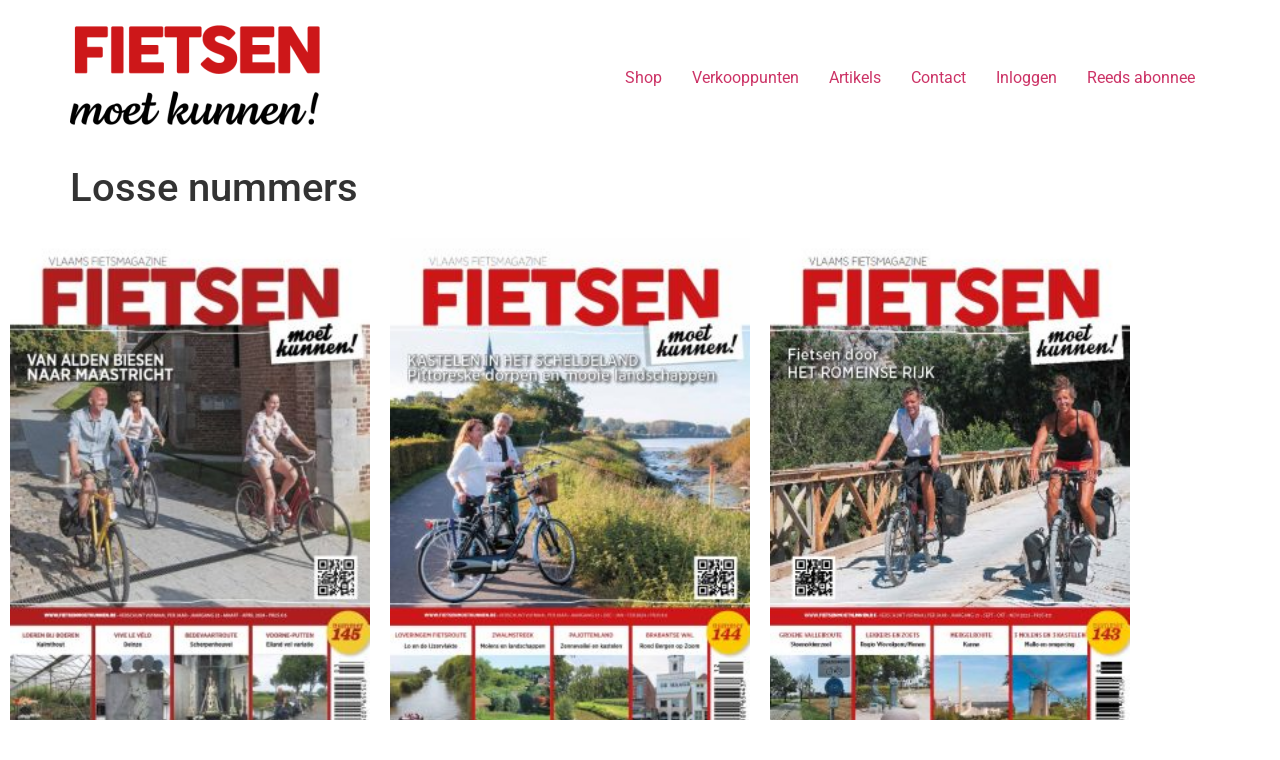

--- FILE ---
content_type: text/html; charset=UTF-8
request_url: https://www.fietsenmoetkunnen.be/losse-nummers/?product-page=2
body_size: 66705
content:
<!doctype html>
<html lang="nl-NL">
<head>
	<meta charset="UTF-8">
	<meta name="viewport" content="width=device-width, initial-scale=1">
	<link rel="profile" href="https://gmpg.org/xfn/11">
	<title>Losse nummers</title>
<meta name='robots' content='max-image-preview:large' />
<link rel="alternate" type="application/rss+xml" title=" &raquo; feed" href="https://www.fietsenmoetkunnen.be/feed/" />
<link rel="alternate" type="application/rss+xml" title=" &raquo; reacties feed" href="https://www.fietsenmoetkunnen.be/comments/feed/" />
<link rel="alternate" title="oEmbed (JSON)" type="application/json+oembed" href="https://www.fietsenmoetkunnen.be/wp-json/oembed/1.0/embed?url=https%3A%2F%2Fwww.fietsenmoetkunnen.be%2Flosse-nummers%2F" />
<link rel="alternate" title="oEmbed (XML)" type="text/xml+oembed" href="https://www.fietsenmoetkunnen.be/wp-json/oembed/1.0/embed?url=https%3A%2F%2Fwww.fietsenmoetkunnen.be%2Flosse-nummers%2F&#038;format=xml" />
<style id='wp-img-auto-sizes-contain-inline-css'>
img:is([sizes=auto i],[sizes^="auto," i]){contain-intrinsic-size:3000px 1500px}
/*# sourceURL=wp-img-auto-sizes-contain-inline-css */
</style>
<style id='wp-emoji-styles-inline-css'>

	img.wp-smiley, img.emoji {
		display: inline !important;
		border: none !important;
		box-shadow: none !important;
		height: 1em !important;
		width: 1em !important;
		margin: 0 0.07em !important;
		vertical-align: -0.1em !important;
		background: none !important;
		padding: 0 !important;
	}
/*# sourceURL=wp-emoji-styles-inline-css */
</style>
<style id='pdfemb-pdf-embedder-viewer-style-inline-css'>
.wp-block-pdfemb-pdf-embedder-viewer{max-width:none}

/*# sourceURL=https://www.fietsenmoetkunnen.be/wp-content/plugins/pdf-embedder/block/build/style-index.css */
</style>
<link rel='stylesheet' id='wc-memberships-blocks-css' href='https://www.fietsenmoetkunnen.be/wp-content/plugins/woocommerce-memberships/assets/css/blocks/wc-memberships-blocks.min.css?ver=1.27.4' media='all' />
<style id='global-styles-inline-css'>
:root{--wp--preset--aspect-ratio--square: 1;--wp--preset--aspect-ratio--4-3: 4/3;--wp--preset--aspect-ratio--3-4: 3/4;--wp--preset--aspect-ratio--3-2: 3/2;--wp--preset--aspect-ratio--2-3: 2/3;--wp--preset--aspect-ratio--16-9: 16/9;--wp--preset--aspect-ratio--9-16: 9/16;--wp--preset--color--black: #000000;--wp--preset--color--cyan-bluish-gray: #abb8c3;--wp--preset--color--white: #ffffff;--wp--preset--color--pale-pink: #f78da7;--wp--preset--color--vivid-red: #cf2e2e;--wp--preset--color--luminous-vivid-orange: #ff6900;--wp--preset--color--luminous-vivid-amber: #fcb900;--wp--preset--color--light-green-cyan: #7bdcb5;--wp--preset--color--vivid-green-cyan: #00d084;--wp--preset--color--pale-cyan-blue: #8ed1fc;--wp--preset--color--vivid-cyan-blue: #0693e3;--wp--preset--color--vivid-purple: #9b51e0;--wp--preset--gradient--vivid-cyan-blue-to-vivid-purple: linear-gradient(135deg,rgb(6,147,227) 0%,rgb(155,81,224) 100%);--wp--preset--gradient--light-green-cyan-to-vivid-green-cyan: linear-gradient(135deg,rgb(122,220,180) 0%,rgb(0,208,130) 100%);--wp--preset--gradient--luminous-vivid-amber-to-luminous-vivid-orange: linear-gradient(135deg,rgb(252,185,0) 0%,rgb(255,105,0) 100%);--wp--preset--gradient--luminous-vivid-orange-to-vivid-red: linear-gradient(135deg,rgb(255,105,0) 0%,rgb(207,46,46) 100%);--wp--preset--gradient--very-light-gray-to-cyan-bluish-gray: linear-gradient(135deg,rgb(238,238,238) 0%,rgb(169,184,195) 100%);--wp--preset--gradient--cool-to-warm-spectrum: linear-gradient(135deg,rgb(74,234,220) 0%,rgb(151,120,209) 20%,rgb(207,42,186) 40%,rgb(238,44,130) 60%,rgb(251,105,98) 80%,rgb(254,248,76) 100%);--wp--preset--gradient--blush-light-purple: linear-gradient(135deg,rgb(255,206,236) 0%,rgb(152,150,240) 100%);--wp--preset--gradient--blush-bordeaux: linear-gradient(135deg,rgb(254,205,165) 0%,rgb(254,45,45) 50%,rgb(107,0,62) 100%);--wp--preset--gradient--luminous-dusk: linear-gradient(135deg,rgb(255,203,112) 0%,rgb(199,81,192) 50%,rgb(65,88,208) 100%);--wp--preset--gradient--pale-ocean: linear-gradient(135deg,rgb(255,245,203) 0%,rgb(182,227,212) 50%,rgb(51,167,181) 100%);--wp--preset--gradient--electric-grass: linear-gradient(135deg,rgb(202,248,128) 0%,rgb(113,206,126) 100%);--wp--preset--gradient--midnight: linear-gradient(135deg,rgb(2,3,129) 0%,rgb(40,116,252) 100%);--wp--preset--font-size--small: 13px;--wp--preset--font-size--medium: 20px;--wp--preset--font-size--large: 36px;--wp--preset--font-size--x-large: 42px;--wp--preset--spacing--20: 0.44rem;--wp--preset--spacing--30: 0.67rem;--wp--preset--spacing--40: 1rem;--wp--preset--spacing--50: 1.5rem;--wp--preset--spacing--60: 2.25rem;--wp--preset--spacing--70: 3.38rem;--wp--preset--spacing--80: 5.06rem;--wp--preset--shadow--natural: 6px 6px 9px rgba(0, 0, 0, 0.2);--wp--preset--shadow--deep: 12px 12px 50px rgba(0, 0, 0, 0.4);--wp--preset--shadow--sharp: 6px 6px 0px rgba(0, 0, 0, 0.2);--wp--preset--shadow--outlined: 6px 6px 0px -3px rgb(255, 255, 255), 6px 6px rgb(0, 0, 0);--wp--preset--shadow--crisp: 6px 6px 0px rgb(0, 0, 0);}:root { --wp--style--global--content-size: 800px;--wp--style--global--wide-size: 1200px; }:where(body) { margin: 0; }.wp-site-blocks > .alignleft { float: left; margin-right: 2em; }.wp-site-blocks > .alignright { float: right; margin-left: 2em; }.wp-site-blocks > .aligncenter { justify-content: center; margin-left: auto; margin-right: auto; }:where(.wp-site-blocks) > * { margin-block-start: 24px; margin-block-end: 0; }:where(.wp-site-blocks) > :first-child { margin-block-start: 0; }:where(.wp-site-blocks) > :last-child { margin-block-end: 0; }:root { --wp--style--block-gap: 24px; }:root :where(.is-layout-flow) > :first-child{margin-block-start: 0;}:root :where(.is-layout-flow) > :last-child{margin-block-end: 0;}:root :where(.is-layout-flow) > *{margin-block-start: 24px;margin-block-end: 0;}:root :where(.is-layout-constrained) > :first-child{margin-block-start: 0;}:root :where(.is-layout-constrained) > :last-child{margin-block-end: 0;}:root :where(.is-layout-constrained) > *{margin-block-start: 24px;margin-block-end: 0;}:root :where(.is-layout-flex){gap: 24px;}:root :where(.is-layout-grid){gap: 24px;}.is-layout-flow > .alignleft{float: left;margin-inline-start: 0;margin-inline-end: 2em;}.is-layout-flow > .alignright{float: right;margin-inline-start: 2em;margin-inline-end: 0;}.is-layout-flow > .aligncenter{margin-left: auto !important;margin-right: auto !important;}.is-layout-constrained > .alignleft{float: left;margin-inline-start: 0;margin-inline-end: 2em;}.is-layout-constrained > .alignright{float: right;margin-inline-start: 2em;margin-inline-end: 0;}.is-layout-constrained > .aligncenter{margin-left: auto !important;margin-right: auto !important;}.is-layout-constrained > :where(:not(.alignleft):not(.alignright):not(.alignfull)){max-width: var(--wp--style--global--content-size);margin-left: auto !important;margin-right: auto !important;}.is-layout-constrained > .alignwide{max-width: var(--wp--style--global--wide-size);}body .is-layout-flex{display: flex;}.is-layout-flex{flex-wrap: wrap;align-items: center;}.is-layout-flex > :is(*, div){margin: 0;}body .is-layout-grid{display: grid;}.is-layout-grid > :is(*, div){margin: 0;}body{padding-top: 0px;padding-right: 0px;padding-bottom: 0px;padding-left: 0px;}a:where(:not(.wp-element-button)){text-decoration: underline;}:root :where(.wp-element-button, .wp-block-button__link){background-color: #32373c;border-width: 0;color: #fff;font-family: inherit;font-size: inherit;font-style: inherit;font-weight: inherit;letter-spacing: inherit;line-height: inherit;padding-top: calc(0.667em + 2px);padding-right: calc(1.333em + 2px);padding-bottom: calc(0.667em + 2px);padding-left: calc(1.333em + 2px);text-decoration: none;text-transform: inherit;}.has-black-color{color: var(--wp--preset--color--black) !important;}.has-cyan-bluish-gray-color{color: var(--wp--preset--color--cyan-bluish-gray) !important;}.has-white-color{color: var(--wp--preset--color--white) !important;}.has-pale-pink-color{color: var(--wp--preset--color--pale-pink) !important;}.has-vivid-red-color{color: var(--wp--preset--color--vivid-red) !important;}.has-luminous-vivid-orange-color{color: var(--wp--preset--color--luminous-vivid-orange) !important;}.has-luminous-vivid-amber-color{color: var(--wp--preset--color--luminous-vivid-amber) !important;}.has-light-green-cyan-color{color: var(--wp--preset--color--light-green-cyan) !important;}.has-vivid-green-cyan-color{color: var(--wp--preset--color--vivid-green-cyan) !important;}.has-pale-cyan-blue-color{color: var(--wp--preset--color--pale-cyan-blue) !important;}.has-vivid-cyan-blue-color{color: var(--wp--preset--color--vivid-cyan-blue) !important;}.has-vivid-purple-color{color: var(--wp--preset--color--vivid-purple) !important;}.has-black-background-color{background-color: var(--wp--preset--color--black) !important;}.has-cyan-bluish-gray-background-color{background-color: var(--wp--preset--color--cyan-bluish-gray) !important;}.has-white-background-color{background-color: var(--wp--preset--color--white) !important;}.has-pale-pink-background-color{background-color: var(--wp--preset--color--pale-pink) !important;}.has-vivid-red-background-color{background-color: var(--wp--preset--color--vivid-red) !important;}.has-luminous-vivid-orange-background-color{background-color: var(--wp--preset--color--luminous-vivid-orange) !important;}.has-luminous-vivid-amber-background-color{background-color: var(--wp--preset--color--luminous-vivid-amber) !important;}.has-light-green-cyan-background-color{background-color: var(--wp--preset--color--light-green-cyan) !important;}.has-vivid-green-cyan-background-color{background-color: var(--wp--preset--color--vivid-green-cyan) !important;}.has-pale-cyan-blue-background-color{background-color: var(--wp--preset--color--pale-cyan-blue) !important;}.has-vivid-cyan-blue-background-color{background-color: var(--wp--preset--color--vivid-cyan-blue) !important;}.has-vivid-purple-background-color{background-color: var(--wp--preset--color--vivid-purple) !important;}.has-black-border-color{border-color: var(--wp--preset--color--black) !important;}.has-cyan-bluish-gray-border-color{border-color: var(--wp--preset--color--cyan-bluish-gray) !important;}.has-white-border-color{border-color: var(--wp--preset--color--white) !important;}.has-pale-pink-border-color{border-color: var(--wp--preset--color--pale-pink) !important;}.has-vivid-red-border-color{border-color: var(--wp--preset--color--vivid-red) !important;}.has-luminous-vivid-orange-border-color{border-color: var(--wp--preset--color--luminous-vivid-orange) !important;}.has-luminous-vivid-amber-border-color{border-color: var(--wp--preset--color--luminous-vivid-amber) !important;}.has-light-green-cyan-border-color{border-color: var(--wp--preset--color--light-green-cyan) !important;}.has-vivid-green-cyan-border-color{border-color: var(--wp--preset--color--vivid-green-cyan) !important;}.has-pale-cyan-blue-border-color{border-color: var(--wp--preset--color--pale-cyan-blue) !important;}.has-vivid-cyan-blue-border-color{border-color: var(--wp--preset--color--vivid-cyan-blue) !important;}.has-vivid-purple-border-color{border-color: var(--wp--preset--color--vivid-purple) !important;}.has-vivid-cyan-blue-to-vivid-purple-gradient-background{background: var(--wp--preset--gradient--vivid-cyan-blue-to-vivid-purple) !important;}.has-light-green-cyan-to-vivid-green-cyan-gradient-background{background: var(--wp--preset--gradient--light-green-cyan-to-vivid-green-cyan) !important;}.has-luminous-vivid-amber-to-luminous-vivid-orange-gradient-background{background: var(--wp--preset--gradient--luminous-vivid-amber-to-luminous-vivid-orange) !important;}.has-luminous-vivid-orange-to-vivid-red-gradient-background{background: var(--wp--preset--gradient--luminous-vivid-orange-to-vivid-red) !important;}.has-very-light-gray-to-cyan-bluish-gray-gradient-background{background: var(--wp--preset--gradient--very-light-gray-to-cyan-bluish-gray) !important;}.has-cool-to-warm-spectrum-gradient-background{background: var(--wp--preset--gradient--cool-to-warm-spectrum) !important;}.has-blush-light-purple-gradient-background{background: var(--wp--preset--gradient--blush-light-purple) !important;}.has-blush-bordeaux-gradient-background{background: var(--wp--preset--gradient--blush-bordeaux) !important;}.has-luminous-dusk-gradient-background{background: var(--wp--preset--gradient--luminous-dusk) !important;}.has-pale-ocean-gradient-background{background: var(--wp--preset--gradient--pale-ocean) !important;}.has-electric-grass-gradient-background{background: var(--wp--preset--gradient--electric-grass) !important;}.has-midnight-gradient-background{background: var(--wp--preset--gradient--midnight) !important;}.has-small-font-size{font-size: var(--wp--preset--font-size--small) !important;}.has-medium-font-size{font-size: var(--wp--preset--font-size--medium) !important;}.has-large-font-size{font-size: var(--wp--preset--font-size--large) !important;}.has-x-large-font-size{font-size: var(--wp--preset--font-size--x-large) !important;}
:root :where(.wp-block-pullquote){font-size: 1.5em;line-height: 1.6;}
/*# sourceURL=global-styles-inline-css */
</style>
<link rel='stylesheet' id='leaflet_style-css' href='https://www.fietsenmoetkunnen.be/wp-content/plugins/gpx-viewer/css/leaflet.css' media='' />
<link rel='stylesheet' id='leaflet_style_scalebar-css' href='https://www.fietsenmoetkunnen.be/wp-content/plugins/gpx-viewer/css/leaflet-betterscale.css' media='' />
<link rel='stylesheet' id='gpxv_style-css' href='https://www.fietsenmoetkunnen.be/wp-content/plugins/gpx-viewer/css/gpxViewer.css' media='' />
<link rel='stylesheet' id='dashicons-css' href='https://www.fietsenmoetkunnen.be/wp-includes/css/dashicons.min.css?ver=6.9' media='all' />
<link rel='stylesheet' id='woocommerce-layout-css' href='https://www.fietsenmoetkunnen.be/wp-content/plugins/woocommerce/assets/css/woocommerce-layout.css?ver=10.4.3' media='all' />
<link rel='stylesheet' id='woocommerce-smallscreen-css' href='https://www.fietsenmoetkunnen.be/wp-content/plugins/woocommerce/assets/css/woocommerce-smallscreen.css?ver=10.4.3' media='only screen and (max-width: 768px)' />
<link rel='stylesheet' id='woocommerce-general-css' href='https://www.fietsenmoetkunnen.be/wp-content/plugins/woocommerce/assets/css/woocommerce.css?ver=10.4.3' media='all' />
<style id='woocommerce-inline-inline-css'>
.woocommerce form .form-row .required { visibility: visible; }
/*# sourceURL=woocommerce-inline-inline-css */
</style>
<link rel='stylesheet' id='wc-memberships-frontend-css' href='https://www.fietsenmoetkunnen.be/wp-content/plugins/woocommerce-memberships/assets/css/frontend/wc-memberships-frontend.min.css?ver=1.27.4' media='all' />
<link rel='stylesheet' id='hello-elementor-css' href='https://www.fietsenmoetkunnen.be/wp-content/themes/custom-functions-1747859224/style.min.css?ver=3.2.1' media='all' />
<link rel='stylesheet' id='hello-elementor-theme-style-css' href='https://www.fietsenmoetkunnen.be/wp-content/themes/custom-functions-1747859224/theme.min.css?ver=3.2.1' media='all' />
<link rel='stylesheet' id='hello-elementor-header-footer-css' href='https://www.fietsenmoetkunnen.be/wp-content/themes/custom-functions-1747859224/header-footer.min.css?ver=3.2.1' media='all' />
<link rel='stylesheet' id='dflip-style-css' href='https://www.fietsenmoetkunnen.be/wp-content/plugins/3d-flipbook-dflip-lite/assets/css/dflip.min.css?ver=2.4.20' media='all' />
<link rel='stylesheet' id='mollie-applepaydirect-css' href='https://www.fietsenmoetkunnen.be/wp-content/plugins/mollie-payments-for-woocommerce/public/css/mollie-applepaydirect.min.css?ver=1766579523' media='screen' />
<link rel='stylesheet' id='tablepress-default-css' href='https://www.fietsenmoetkunnen.be/wp-content/plugins/tablepress/css/build/default.css?ver=3.2.6' media='all' />
<link rel='stylesheet' id='elementor-icons-css' href='https://www.fietsenmoetkunnen.be/wp-content/plugins/elementor/assets/lib/eicons/css/elementor-icons.min.css?ver=5.45.0' media='all' />
<link rel='stylesheet' id='elementor-frontend-css' href='https://www.fietsenmoetkunnen.be/wp-content/plugins/elementor/assets/css/frontend.min.css?ver=3.34.1' media='all' />
<link rel='stylesheet' id='elementor-post-10710-css' href='https://www.fietsenmoetkunnen.be/wp-content/uploads/elementor/css/post-10710.css?ver=1768277686' media='all' />
<link rel='stylesheet' id='font-awesome-5-all-css' href='https://www.fietsenmoetkunnen.be/wp-content/plugins/elementor/assets/lib/font-awesome/css/all.min.css?ver=3.34.1' media='all' />
<link rel='stylesheet' id='font-awesome-4-shim-css' href='https://www.fietsenmoetkunnen.be/wp-content/plugins/elementor/assets/lib/font-awesome/css/v4-shims.min.css?ver=3.34.1' media='all' />
<link rel='stylesheet' id='widget-woocommerce-products-css' href='https://www.fietsenmoetkunnen.be/wp-content/plugins/elementor-pro/assets/css/widget-woocommerce-products.min.css?ver=3.33.2' media='all' />
<link rel='stylesheet' id='elementor-post-12972-css' href='https://www.fietsenmoetkunnen.be/wp-content/uploads/elementor/css/post-12972.css?ver=1768298811' media='all' />
<link rel='stylesheet' id='elementor-gf-local-roboto-css' href='https://www.fietsenmoetkunnen.be/wp-content/uploads/elementor/google-fonts/css/roboto.css?ver=1743238458' media='all' />
<link rel='stylesheet' id='elementor-gf-local-robotoslab-css' href='https://www.fietsenmoetkunnen.be/wp-content/uploads/elementor/google-fonts/css/robotoslab.css?ver=1743238460' media='all' />
<script src="https://www.fietsenmoetkunnen.be/wp-includes/js/jquery/jquery.min.js?ver=3.7.1" id="jquery-core-js"></script>
<script src="https://www.fietsenmoetkunnen.be/wp-includes/js/jquery/jquery-migrate.min.js?ver=3.4.1" id="jquery-migrate-js"></script>
<script src="https://www.fietsenmoetkunnen.be/wp-content/plugins/woocommerce/assets/js/jquery-blockui/jquery.blockUI.min.js?ver=2.7.0-wc.10.4.3" id="wc-jquery-blockui-js" defer data-wp-strategy="defer"></script>
<script id="wc-add-to-cart-js-extra">
var wc_add_to_cart_params = {"ajax_url":"/wp-admin/admin-ajax.php","wc_ajax_url":"/?wc-ajax=%%endpoint%%","i18n_view_cart":"Bekijk winkelwagen","cart_url":"https://www.fietsenmoetkunnen.be/winkelmand/","is_cart":"","cart_redirect_after_add":"yes"};
//# sourceURL=wc-add-to-cart-js-extra
</script>
<script src="https://www.fietsenmoetkunnen.be/wp-content/plugins/woocommerce/assets/js/frontend/add-to-cart.min.js?ver=10.4.3" id="wc-add-to-cart-js" defer data-wp-strategy="defer"></script>
<script src="https://www.fietsenmoetkunnen.be/wp-content/plugins/woocommerce/assets/js/js-cookie/js.cookie.min.js?ver=2.1.4-wc.10.4.3" id="wc-js-cookie-js" defer data-wp-strategy="defer"></script>
<script id="woocommerce-js-extra">
var woocommerce_params = {"ajax_url":"/wp-admin/admin-ajax.php","wc_ajax_url":"/?wc-ajax=%%endpoint%%","i18n_password_show":"Wachtwoord weergeven","i18n_password_hide":"Wachtwoord verbergen"};
//# sourceURL=woocommerce-js-extra
</script>
<script src="https://www.fietsenmoetkunnen.be/wp-content/plugins/woocommerce/assets/js/frontend/woocommerce.min.js?ver=10.4.3" id="woocommerce-js" defer data-wp-strategy="defer"></script>
<script src="https://www.fietsenmoetkunnen.be/wp-content/plugins/elementor/assets/lib/font-awesome/js/v4-shims.min.js?ver=3.34.1" id="font-awesome-4-shim-js"></script>
<link rel="https://api.w.org/" href="https://www.fietsenmoetkunnen.be/wp-json/" /><link rel="alternate" title="JSON" type="application/json" href="https://www.fietsenmoetkunnen.be/wp-json/wp/v2/pages/12972" /><link rel="EditURI" type="application/rsd+xml" title="RSD" href="https://www.fietsenmoetkunnen.be/xmlrpc.php?rsd" />
<meta name="generator" content="WordPress 6.9" />
<meta name="generator" content="WooCommerce 10.4.3" />
<link rel="canonical" href="https://www.fietsenmoetkunnen.be/losse-nummers/" />
<link rel='shortlink' href='https://www.fietsenmoetkunnen.be/?p=12972' />
	<noscript><style>.woocommerce-product-gallery{ opacity: 1 !important; }</style></noscript>
	<meta name="generator" content="Elementor 3.34.1; settings: css_print_method-external, google_font-enabled, font_display-auto">
			<style>
				.e-con.e-parent:nth-of-type(n+4):not(.e-lazyloaded):not(.e-no-lazyload),
				.e-con.e-parent:nth-of-type(n+4):not(.e-lazyloaded):not(.e-no-lazyload) * {
					background-image: none !important;
				}
				@media screen and (max-height: 1024px) {
					.e-con.e-parent:nth-of-type(n+3):not(.e-lazyloaded):not(.e-no-lazyload),
					.e-con.e-parent:nth-of-type(n+3):not(.e-lazyloaded):not(.e-no-lazyload) * {
						background-image: none !important;
					}
				}
				@media screen and (max-height: 640px) {
					.e-con.e-parent:nth-of-type(n+2):not(.e-lazyloaded):not(.e-no-lazyload),
					.e-con.e-parent:nth-of-type(n+2):not(.e-lazyloaded):not(.e-no-lazyload) * {
						background-image: none !important;
					}
				}
			</style>
			<link rel="icon" href="https://www.fietsenmoetkunnen.be/wp-content/uploads/2025/01/cropped-Logo-FMK-Web-32x32.png" sizes="32x32" />
<link rel="icon" href="https://www.fietsenmoetkunnen.be/wp-content/uploads/2025/01/cropped-Logo-FMK-Web-192x192.png" sizes="192x192" />
<link rel="apple-touch-icon" href="https://www.fietsenmoetkunnen.be/wp-content/uploads/2025/01/cropped-Logo-FMK-Web-180x180.png" />
<meta name="msapplication-TileImage" content="https://www.fietsenmoetkunnen.be/wp-content/uploads/2025/01/cropped-Logo-FMK-Web-270x270.png" />
<!-- WooCommerce Colors -->
<style type="text/css">
p.demo_store{background-color:#d33;color:#fff;}.woocommerce small.note{color:#777;}.woocommerce .woocommerce-breadcrumb{color:#777;}.woocommerce .woocommerce-breadcrumb a{color:#777;}.woocommerce div.product span.price,.woocommerce div.product p.price{color:#3e69dc;}.woocommerce div.product .stock{color:#3e69dc;}.woocommerce span.onsale{background-color:#3e69dc;color:#fff;}.woocommerce ul.products li.product .price{color:#3e69dc;}.woocommerce ul.products li.product .price .from{color:rgba(141, 141, 141, 0.5);}.woocommerce nav.woocommerce-pagination ul{border:1px solid #bd2020;}.woocommerce nav.woocommerce-pagination ul li{border-right:1px solid #bd2020;}.woocommerce nav.woocommerce-pagination ul li span.current,.woocommerce nav.woocommerce-pagination ul li a:hover,.woocommerce nav.woocommerce-pagination ul li a:focus{background:#d33;color:#3a0a0a;}.woocommerce a.button,.woocommerce button.button,.woocommerce input.button,.woocommerce #respond input#submit{color:#fff;background-color:#d33;}.woocommerce a.button:hover,.woocommerce button.button:hover,.woocommerce input.button:hover,.woocommerce #respond input#submit:hover{background-color:#c22;color:#fff;}.woocommerce a.button.alt,.woocommerce button.button.alt,.woocommerce input.button.alt,.woocommerce #respond input#submit.alt{background-color:#d33;color:#fff;}.woocommerce a.button.alt:hover,.woocommerce button.button.alt:hover,.woocommerce input.button.alt:hover,.woocommerce #respond input#submit.alt:hover{background-color:#c22;color:#fff;}.woocommerce a.button.alt.disabled,.woocommerce button.button.alt.disabled,.woocommerce input.button.alt.disabled,.woocommerce #respond input#submit.alt.disabled,.woocommerce a.button.alt:disabled,.woocommerce button.button.alt:disabled,.woocommerce input.button.alt:disabled,.woocommerce #respond input#submit.alt:disabled,.woocommerce a.button.alt:disabled[disabled],.woocommerce button.button.alt:disabled[disabled],.woocommerce input.button.alt:disabled[disabled],.woocommerce #respond input#submit.alt:disabled[disabled],.woocommerce a.button.alt.disabled:hover,.woocommerce button.button.alt.disabled:hover,.woocommerce input.button.alt.disabled:hover,.woocommerce #respond input#submit.alt.disabled:hover,.woocommerce a.button.alt:disabled:hover,.woocommerce button.button.alt:disabled:hover,.woocommerce input.button.alt:disabled:hover,.woocommerce #respond input#submit.alt:disabled:hover,.woocommerce a.button.alt:disabled[disabled]:hover,.woocommerce button.button.alt:disabled[disabled]:hover,.woocommerce input.button.alt:disabled[disabled]:hover,.woocommerce #respond input#submit.alt:disabled[disabled]:hover{background-color:#d33;color:#fff;}.woocommerce a.button:disabled:hover,.woocommerce button.button:disabled:hover,.woocommerce input.button:disabled:hover,.woocommerce #respond input#submit:disabled:hover,.woocommerce a.button.disabled:hover,.woocommerce button.button.disabled:hover,.woocommerce input.button.disabled:hover,.woocommerce #respond input#submit.disabled:hover,.woocommerce a.button:disabled[disabled]:hover,.woocommerce button.button:disabled[disabled]:hover,.woocommerce input.button:disabled[disabled]:hover,.woocommerce #respond input#submit:disabled[disabled]:hover{background-color:#d33;}.woocommerce #reviews h2 small{color:#777;}.woocommerce #reviews h2 small a{color:#777;}.woocommerce #reviews #comments ol.commentlist li .meta{color:#777;}.woocommerce #reviews #comments ol.commentlist li img.avatar{background:#d33;border:1px solid #db2626;}.woocommerce #reviews #comments ol.commentlist li .comment-text{border:1px solid #db2626;}.woocommerce #reviews #comments ol.commentlist #respond{border:1px solid #db2626;}.woocommerce .star-rating:before{color:#bd2020;}.woocommerce.widget_shopping_cart .total,.woocommerce .widget_shopping_cart .total{border-top:3px double #d33;}.woocommerce form.login,.woocommerce form.checkout_coupon,.woocommerce form.register{border:1px solid #bd2020;}.woocommerce .order_details li{border-right:1px dashed #bd2020;}.woocommerce .widget_price_filter .ui-slider .ui-slider-handle{background-color:#d33;}.woocommerce .widget_price_filter .ui-slider .ui-slider-range{background-color:#d33;}.woocommerce .widget_price_filter .price_slider_wrapper .ui-widget-content{background-color:#900;}.woocommerce-cart table.cart td.actions .coupon .input-text{border:1px solid #bd2020;}.woocommerce-cart .cart-collaterals .cart_totals p small{color:#777;}.woocommerce-cart .cart-collaterals .cart_totals table small{color:#777;}.woocommerce-cart .cart-collaterals .cart_totals .discount td{color:#3e69dc;}.woocommerce-cart .cart-collaterals .cart_totals tr td,.woocommerce-cart .cart-collaterals .cart_totals tr th{border-top:1px solid #d33;}.woocommerce-checkout .checkout .create-account small{color:#777;}.woocommerce-checkout #payment{background:#d33;}.woocommerce-checkout #payment ul.payment_methods{border-bottom:1px solid #bd2020;}.woocommerce-checkout #payment div.payment_box{background-color:#d32323;color:#fff;}.woocommerce-checkout #payment div.payment_box input.input-text,.woocommerce-checkout #payment div.payment_box textarea{border-color:#a81c1c;border-top-color:#921818;}.woocommerce-checkout #payment div.payment_box ::-webkit-input-placeholder{color:#921818;}.woocommerce-checkout #payment div.payment_box :-moz-placeholder{color:#921818;}.woocommerce-checkout #payment div.payment_box :-ms-input-placeholder{color:#921818;}.woocommerce-checkout #payment div.payment_box span.help{color:#777;}.woocommerce-checkout #payment div.payment_box:after{content:"";display:block;border:8px solid #d32323;border-right-color:transparent;border-left-color:transparent;border-top-color:transparent;position:absolute;top:-3px;left:0;margin:-1em 0 0 2em;}
</style>
<!--/WooCommerce Colors-->
</head>
<body class="wp-singular page-template-default page page-id-12972 wp-custom-logo wp-embed-responsive wp-theme-custom-functions-1747859224 theme-custom-functions-1747859224 woocommerce-no-js elementor-default elementor-kit-10710 elementor-page elementor-page-12972">


<a class="skip-link screen-reader-text" href="#content">Skip to content</a>


<header id="site-header" class="site-header">

	<div class="site-branding">
		<a href="https://www.fietsenmoetkunnen.be/" class="custom-logo-link" rel="home"><img width="250" height="117" src="https://www.fietsenmoetkunnen.be/wp-content/uploads/2025/01/cropped-Logo-FMK-Web-e1759326126169.png" class="custom-logo" alt="" decoding="async" srcset="https://www.fietsenmoetkunnen.be/wp-content/uploads/2025/01/cropped-Logo-FMK-Web-e1759326126169.png 250w, https://www.fietsenmoetkunnen.be/wp-content/uploads/2025/01/cropped-Logo-FMK-Web-e1759326126169-217x102.png 217w" sizes="(max-width: 250px) 100vw, 250px" /></a>	</div>

			<nav class="site-navigation" aria-label="Main menu">
			<ul id="menu-hoofdmenu" class="menu"><li id="menu-item-16375" class="menu-item menu-item-type-post_type menu-item-object-page menu-item-16375"><a href="https://www.fietsenmoetkunnen.be/shop/elementor-12966/">Shop</a></li>
<li id="menu-item-18191" class="menu-item menu-item-type-post_type menu-item-object-page menu-item-18191"><a href="https://www.fietsenmoetkunnen.be/verkooppunten/">Verkooppunten</a></li>
<li id="menu-item-16100" class="menu-item menu-item-type-post_type menu-item-object-page menu-item-16100"><a href="https://www.fietsenmoetkunnen.be/artikels/">Artikels</a></li>
<li id="menu-item-16104" class="menu-item menu-item-type-post_type menu-item-object-page menu-item-16104"><a href="https://www.fietsenmoetkunnen.be/contact/">Contact</a></li>
<li id="menu-item-16129" class="nmr-administrator nmr-agentschap nmr-author nmr-bank nmr-contributor nmr-domiciliren nmr-editor nmr-factuur nmr-pmpro_role_1 nmr-customer nmr-medewerker nmr-subscriber nmr-translator nmr-rpr_unverified nmr-shop_manager menu-item menu-item-type-post_type menu-item-object-page menu-item-16129"><a href="https://www.fietsenmoetkunnen.be/inloggen/">Inloggen</a></li>
<li id="menu-item-16134" class="nmr-logged-out menu-item menu-item-type-post_type menu-item-object-page menu-item-16134"><a href="https://www.fietsenmoetkunnen.be/reeds-abonnee/">Reeds abonnee</a></li>
</ul>		</nav>
	</header>

<main id="content" class="site-main post-12972 page type-page status-publish hentry">

			<div class="page-header">
			<h1 class="entry-title">Losse nummers</h1>		</div>
	
	<div class="page-content">
				<div data-elementor-type="wp-page" data-elementor-id="12972" class="elementor elementor-12972" data-elementor-post-type="page">
						<section class="elementor-section elementor-top-section elementor-element elementor-element-03bd7bd elementor-section-boxed elementor-section-height-default elementor-section-height-default" data-id="03bd7bd" data-element_type="section">
						<div class="elementor-container elementor-column-gap-default">
					<div class="elementor-column elementor-col-100 elementor-top-column elementor-element elementor-element-ec75c50" data-id="ec75c50" data-element_type="column">
			<div class="elementor-widget-wrap elementor-element-populated">
						<div class="elementor-element elementor-element-4dab254 elementor-grid-3 elementor-grid-tablet-3 elementor-grid-mobile-2 elementor-products-grid elementor-wc-products elementor-show-pagination-border-yes elementor-widget elementor-widget-woocommerce-products" data-id="4dab254" data-element_type="widget" data-widget_type="woocommerce-products.default">
				<div class="elementor-widget-container">
					<div class="woocommerce columns-3 "><div class="woocommerce-notices-wrapper"></div><ul class="products elementor-grid columns-3">
<li class="product type-product post-16966 status-publish first instock product_cat-losse-nummers has-post-thumbnail taxable shipping-taxable purchasable product-type-simple">
	<a href="https://www.fietsenmoetkunnen.be/product/nummer-145/" class="woocommerce-LoopProduct-link woocommerce-loop-product__link"><img fetchpriority="high" decoding="async" width="270" height="382" src="https://www.fietsenmoetkunnen.be/wp-content/uploads/2024/03/FMK145-Cocer-270x382.jpg" class="attachment-woocommerce_thumbnail size-woocommerce_thumbnail" alt="Nummer 145" srcset="https://www.fietsenmoetkunnen.be/wp-content/uploads/2024/03/FMK145-Cocer-270x382.jpg 270w, https://www.fietsenmoetkunnen.be/wp-content/uploads/2024/03/FMK145-Cocer-212x300.jpg 212w, https://www.fietsenmoetkunnen.be/wp-content/uploads/2024/03/FMK145-Cocer.jpg 595w" sizes="(max-width: 270px) 100vw, 270px" /><h2 class="woocommerce-loop-product__title">Nummer 145</h2>
	<span class="price"><span class="woocommerce-Price-amount amount"><bdi><span class="woocommerce-Price-currencySymbol">&euro;</span>6,00</bdi></span></span>
</a><a href="/losse-nummers/?product-page=2&#038;add-to-cart=16966" aria-describedby="woocommerce_loop_add_to_cart_link_describedby_16966" data-quantity="1" class="button product_type_simple add_to_cart_button ajax_add_to_cart" data-product_id="16966" data-product_sku="" aria-label="Toevoegen aan winkelwagen: &ldquo;Nummer 145&ldquo;" rel="nofollow" data-success_message="&ldquo;Nummer 145&rdquo; is toegevoegd aan je winkelwagen">Toevoegen aan winkelwagen</a>	<span id="woocommerce_loop_add_to_cart_link_describedby_16966" class="screen-reader-text">
			</span>
</li>
<li class="product type-product post-16714 status-publish instock product_cat-losse-nummers has-post-thumbnail taxable shipping-taxable purchasable product-type-simple">
	<a href="https://www.fietsenmoetkunnen.be/product/nummer-144/" class="woocommerce-LoopProduct-link woocommerce-loop-product__link"><img decoding="async" width="270" height="382" src="https://www.fietsenmoetkunnen.be/wp-content/uploads/2023/12/pdf-16677-page-00001-270x382.jpg" class="attachment-woocommerce_thumbnail size-woocommerce_thumbnail" alt="Nummer 144" srcset="https://www.fietsenmoetkunnen.be/wp-content/uploads/2023/12/pdf-16677-page-00001-270x382.jpg 270w, https://www.fietsenmoetkunnen.be/wp-content/uploads/2023/12/pdf-16677-page-00001-212x300.jpg 212w, https://www.fietsenmoetkunnen.be/wp-content/uploads/2023/12/pdf-16677-page-00001-724x1024.jpg 724w, https://www.fietsenmoetkunnen.be/wp-content/uploads/2023/12/pdf-16677-page-00001-768x1086.jpg 768w, https://www.fietsenmoetkunnen.be/wp-content/uploads/2023/12/pdf-16677-page-00001.jpg 1024w" sizes="(max-width: 270px) 100vw, 270px" /><h2 class="woocommerce-loop-product__title">Nummer 144</h2>
	<span class="price"><span class="woocommerce-Price-amount amount"><bdi><span class="woocommerce-Price-currencySymbol">&euro;</span>6,00</bdi></span></span>
</a><a href="/losse-nummers/?product-page=2&#038;add-to-cart=16714" aria-describedby="woocommerce_loop_add_to_cart_link_describedby_16714" data-quantity="1" class="button product_type_simple add_to_cart_button ajax_add_to_cart" data-product_id="16714" data-product_sku="" aria-label="Toevoegen aan winkelwagen: &ldquo;Nummer 144&ldquo;" rel="nofollow" data-success_message="&ldquo;Nummer 144&rdquo; is toegevoegd aan je winkelwagen">Toevoegen aan winkelwagen</a>	<span id="woocommerce_loop_add_to_cart_link_describedby_16714" class="screen-reader-text">
			</span>
</li>
<li class="product type-product post-16599 status-publish last instock product_cat-losse-nummers has-post-thumbnail taxable shipping-taxable purchasable product-type-simple">
	<a href="https://www.fietsenmoetkunnen.be/product/nummer-143/" class="woocommerce-LoopProduct-link woocommerce-loop-product__link"><img loading="lazy" decoding="async" width="270" height="382" src="https://www.fietsenmoetkunnen.be/wp-content/uploads/2023/11/FMK143-cover_Pagina_01-270x382.jpg" class="attachment-woocommerce_thumbnail size-woocommerce_thumbnail" alt="Nummer 143" srcset="https://www.fietsenmoetkunnen.be/wp-content/uploads/2023/11/FMK143-cover_Pagina_01-270x382.jpg 270w, https://www.fietsenmoetkunnen.be/wp-content/uploads/2023/11/FMK143-cover_Pagina_01-212x300.jpg 212w, https://www.fietsenmoetkunnen.be/wp-content/uploads/2023/11/FMK143-cover_Pagina_01-724x1024.jpg 724w, https://www.fietsenmoetkunnen.be/wp-content/uploads/2023/11/FMK143-cover_Pagina_01-768x1086.jpg 768w, https://www.fietsenmoetkunnen.be/wp-content/uploads/2023/11/FMK143-cover_Pagina_01.jpg 794w" sizes="(max-width: 270px) 100vw, 270px" /><h2 class="woocommerce-loop-product__title">Nummer 143</h2>
	<span class="price"><span class="woocommerce-Price-amount amount"><bdi><span class="woocommerce-Price-currencySymbol">&euro;</span>6,00</bdi></span></span>
</a><a href="/losse-nummers/?product-page=2&#038;add-to-cart=16599" aria-describedby="woocommerce_loop_add_to_cart_link_describedby_16599" data-quantity="1" class="button product_type_simple add_to_cart_button ajax_add_to_cart" data-product_id="16599" data-product_sku="" aria-label="Toevoegen aan winkelwagen: &ldquo;Nummer 143&ldquo;" rel="nofollow" data-success_message="&ldquo;Nummer 143&rdquo; is toegevoegd aan je winkelwagen">Toevoegen aan winkelwagen</a>	<span id="woocommerce_loop_add_to_cart_link_describedby_16599" class="screen-reader-text">
			</span>
</li>
<li class="product type-product post-16596 status-publish first outofstock product_cat-losse-nummers has-post-thumbnail taxable shipping-taxable purchasable product-type-simple">
	<a href="https://www.fietsenmoetkunnen.be/product/nummer-142/" class="woocommerce-LoopProduct-link woocommerce-loop-product__link"><img loading="lazy" decoding="async" width="270" height="372" src="https://www.fietsenmoetkunnen.be/wp-content/uploads/2023/07/pdf-16077-page-00001-270x372.jpg" class="attachment-woocommerce_thumbnail size-woocommerce_thumbnail" alt="Nummer 142" srcset="https://www.fietsenmoetkunnen.be/wp-content/uploads/2023/07/pdf-16077-page-00001-270x372.jpg 270w, https://www.fietsenmoetkunnen.be/wp-content/uploads/2023/07/pdf-16077-page-00001-217x300.jpg 217w, https://www.fietsenmoetkunnen.be/wp-content/uploads/2023/07/pdf-16077-page-00001-743x1024.jpg 743w, https://www.fietsenmoetkunnen.be/wp-content/uploads/2023/07/pdf-16077-page-00001-768x1058.jpg 768w, https://www.fietsenmoetkunnen.be/wp-content/uploads/2023/07/pdf-16077-page-00001.jpg 1024w" sizes="(max-width: 270px) 100vw, 270px" /><h2 class="woocommerce-loop-product__title">Nummer 142</h2>
	<span class="price"><span class="woocommerce-Price-amount amount"><bdi><span class="woocommerce-Price-currencySymbol">&euro;</span>6,00</bdi></span></span>
</a><a href="https://www.fietsenmoetkunnen.be/product/nummer-142/" aria-describedby="woocommerce_loop_add_to_cart_link_describedby_16596" data-quantity="1" class="button product_type_simple" data-product_id="16596" data-product_sku="" aria-label="Lees meer over &ldquo;Nummer 142&rdquo;" rel="nofollow" data-success_message="">Lees verder</a>	<span id="woocommerce_loop_add_to_cart_link_describedby_16596" class="screen-reader-text">
			</span>
</li>
<li class="product type-product post-16092 status-publish outofstock product_cat-losse-nummers has-post-thumbnail taxable shipping-taxable purchasable product-type-simple">
	<a href="https://www.fietsenmoetkunnen.be/product/nummer-141/" class="woocommerce-LoopProduct-link woocommerce-loop-product__link"><img loading="lazy" decoding="async" width="270" height="372" src="https://www.fietsenmoetkunnen.be/wp-content/uploads/2023/07/pdf-16071-page-00001-270x372.jpg" class="attachment-woocommerce_thumbnail size-woocommerce_thumbnail" alt="Nummer 141" srcset="https://www.fietsenmoetkunnen.be/wp-content/uploads/2023/07/pdf-16071-page-00001-270x372.jpg 270w, https://www.fietsenmoetkunnen.be/wp-content/uploads/2023/07/pdf-16071-page-00001-217x300.jpg 217w, https://www.fietsenmoetkunnen.be/wp-content/uploads/2023/07/pdf-16071-page-00001-743x1024.jpg 743w, https://www.fietsenmoetkunnen.be/wp-content/uploads/2023/07/pdf-16071-page-00001-768x1058.jpg 768w, https://www.fietsenmoetkunnen.be/wp-content/uploads/2023/07/pdf-16071-page-00001.jpg 1024w" sizes="(max-width: 270px) 100vw, 270px" /><h2 class="woocommerce-loop-product__title">Nummer 141</h2>
	<span class="price"><span class="woocommerce-Price-amount amount"><bdi><span class="woocommerce-Price-currencySymbol">&euro;</span>6,00</bdi></span></span>
</a><a href="https://www.fietsenmoetkunnen.be/product/nummer-141/" aria-describedby="woocommerce_loop_add_to_cart_link_describedby_16092" data-quantity="1" class="button product_type_simple" data-product_id="16092" data-product_sku="0" aria-label="Lees meer over &ldquo;Nummer 141&rdquo;" rel="nofollow" data-success_message="">Lees verder</a>	<span id="woocommerce_loop_add_to_cart_link_describedby_16092" class="screen-reader-text">
			</span>
</li>
<li class="product type-product post-16089 status-publish last instock product_cat-losse-nummers has-post-thumbnail taxable shipping-taxable purchasable product-type-simple">
	<a href="https://www.fietsenmoetkunnen.be/product/nummer-140/" class="woocommerce-LoopProduct-link woocommerce-loop-product__link"><img loading="lazy" decoding="async" width="270" height="372" src="https://www.fietsenmoetkunnen.be/wp-content/uploads/2023/07/pdf-16067-page-00001-270x372.jpg" class="attachment-woocommerce_thumbnail size-woocommerce_thumbnail" alt="Nummer 140" srcset="https://www.fietsenmoetkunnen.be/wp-content/uploads/2023/07/pdf-16067-page-00001-270x372.jpg 270w, https://www.fietsenmoetkunnen.be/wp-content/uploads/2023/07/pdf-16067-page-00001-217x300.jpg 217w, https://www.fietsenmoetkunnen.be/wp-content/uploads/2023/07/pdf-16067-page-00001-743x1024.jpg 743w, https://www.fietsenmoetkunnen.be/wp-content/uploads/2023/07/pdf-16067-page-00001-768x1058.jpg 768w, https://www.fietsenmoetkunnen.be/wp-content/uploads/2023/07/pdf-16067-page-00001.jpg 1024w" sizes="(max-width: 270px) 100vw, 270px" /><h2 class="woocommerce-loop-product__title">Nummer 140</h2>
	<span class="price"><span class="woocommerce-Price-amount amount"><bdi><span class="woocommerce-Price-currencySymbol">&euro;</span>6,00</bdi></span></span>
</a><a href="/losse-nummers/?product-page=2&#038;add-to-cart=16089" aria-describedby="woocommerce_loop_add_to_cart_link_describedby_16089" data-quantity="1" class="button product_type_simple add_to_cart_button ajax_add_to_cart" data-product_id="16089" data-product_sku="" aria-label="Toevoegen aan winkelwagen: &ldquo;Nummer 140&ldquo;" rel="nofollow" data-success_message="&ldquo;Nummer 140&rdquo; is toegevoegd aan je winkelwagen">Toevoegen aan winkelwagen</a>	<span id="woocommerce_loop_add_to_cart_link_describedby_16089" class="screen-reader-text">
			</span>
</li>
<li class="product type-product post-15352 status-publish first instock product_cat-losse-nummers has-post-thumbnail taxable shipping-taxable purchasable product-type-simple">
	<a href="https://www.fietsenmoetkunnen.be/product/nummer-139/" class="woocommerce-LoopProduct-link woocommerce-loop-product__link"><img loading="lazy" decoding="async" width="270" height="382" src="https://www.fietsenmoetkunnen.be/wp-content/uploads/2023/01/FMK139-_Pagina_01-270x382.jpg" class="attachment-woocommerce_thumbnail size-woocommerce_thumbnail" alt="Nummer 139" srcset="https://www.fietsenmoetkunnen.be/wp-content/uploads/2023/01/FMK139-_Pagina_01-270x382.jpg 270w, https://www.fietsenmoetkunnen.be/wp-content/uploads/2023/01/FMK139-_Pagina_01-212x300.jpg 212w, https://www.fietsenmoetkunnen.be/wp-content/uploads/2023/01/FMK139-_Pagina_01-725x1024.jpg 725w, https://www.fietsenmoetkunnen.be/wp-content/uploads/2023/01/FMK139-_Pagina_01-768x1085.jpg 768w, https://www.fietsenmoetkunnen.be/wp-content/uploads/2023/01/FMK139-_Pagina_01.jpg 796w" sizes="(max-width: 270px) 100vw, 270px" /><h2 class="woocommerce-loop-product__title">Nummer 139</h2>
	<span class="price"><span class="woocommerce-Price-amount amount"><bdi><span class="woocommerce-Price-currencySymbol">&euro;</span>6,00</bdi></span></span>
</a><a href="/losse-nummers/?product-page=2&#038;add-to-cart=15352" aria-describedby="woocommerce_loop_add_to_cart_link_describedby_15352" data-quantity="1" class="button product_type_simple add_to_cart_button ajax_add_to_cart" data-product_id="15352" data-product_sku="" aria-label="Toevoegen aan winkelwagen: &ldquo;Nummer 139&ldquo;" rel="nofollow" data-success_message="&ldquo;Nummer 139&rdquo; is toegevoegd aan je winkelwagen">Toevoegen aan winkelwagen</a>	<span id="woocommerce_loop_add_to_cart_link_describedby_15352" class="screen-reader-text">
			</span>
</li>
<li class="product type-product post-15057 status-publish instock product_cat-losse-nummers has-post-thumbnail taxable shipping-taxable purchasable product-type-simple">
	<a href="https://www.fietsenmoetkunnen.be/product/nummer-138/" class="woocommerce-LoopProduct-link woocommerce-loop-product__link"><img loading="lazy" decoding="async" width="270" height="382" src="https://www.fietsenmoetkunnen.be/wp-content/uploads/2022/09/pdf-15046-page-00001-270x382.jpg" class="attachment-woocommerce_thumbnail size-woocommerce_thumbnail" alt="Nummer 138" srcset="https://www.fietsenmoetkunnen.be/wp-content/uploads/2022/09/pdf-15046-page-00001-270x382.jpg 270w, https://www.fietsenmoetkunnen.be/wp-content/uploads/2022/09/pdf-15046-page-00001-212x300.jpg 212w, https://www.fietsenmoetkunnen.be/wp-content/uploads/2022/09/pdf-15046-page-00001-724x1024.jpg 724w, https://www.fietsenmoetkunnen.be/wp-content/uploads/2022/09/pdf-15046-page-00001-768x1086.jpg 768w, https://www.fietsenmoetkunnen.be/wp-content/uploads/2022/09/pdf-15046-page-00001.jpg 1024w" sizes="(max-width: 270px) 100vw, 270px" /><h2 class="woocommerce-loop-product__title">Nummer 138</h2>
	<span class="price"><span class="woocommerce-Price-amount amount"><bdi><span class="woocommerce-Price-currencySymbol">&euro;</span>6,00</bdi></span></span>
</a><a href="/losse-nummers/?product-page=2&#038;add-to-cart=15057" aria-describedby="woocommerce_loop_add_to_cart_link_describedby_15057" data-quantity="1" class="button product_type_simple add_to_cart_button ajax_add_to_cart" data-product_id="15057" data-product_sku="" aria-label="Toevoegen aan winkelwagen: &ldquo;Nummer 138&ldquo;" rel="nofollow" data-success_message="&ldquo;Nummer 138&rdquo; is toegevoegd aan je winkelwagen">Toevoegen aan winkelwagen</a>	<span id="woocommerce_loop_add_to_cart_link_describedby_15057" class="screen-reader-text">
			</span>
</li>
<li class="product type-product post-15055 status-publish last instock product_cat-losse-nummers has-post-thumbnail taxable shipping-taxable purchasable product-type-simple">
	<a href="https://www.fietsenmoetkunnen.be/product/nummer-137/" class="woocommerce-LoopProduct-link woocommerce-loop-product__link"><img loading="lazy" decoding="async" width="270" height="382" src="https://www.fietsenmoetkunnen.be/wp-content/uploads/2022/09/pdf-15040-page-00001-270x382.jpg" class="attachment-woocommerce_thumbnail size-woocommerce_thumbnail" alt="Nummer 137" srcset="https://www.fietsenmoetkunnen.be/wp-content/uploads/2022/09/pdf-15040-page-00001-270x382.jpg 270w, https://www.fietsenmoetkunnen.be/wp-content/uploads/2022/09/pdf-15040-page-00001-212x300.jpg 212w, https://www.fietsenmoetkunnen.be/wp-content/uploads/2022/09/pdf-15040-page-00001-724x1024.jpg 724w, https://www.fietsenmoetkunnen.be/wp-content/uploads/2022/09/pdf-15040-page-00001-768x1086.jpg 768w, https://www.fietsenmoetkunnen.be/wp-content/uploads/2022/09/pdf-15040-page-00001.jpg 1024w" sizes="(max-width: 270px) 100vw, 270px" /><h2 class="woocommerce-loop-product__title">Nummer 137</h2>
	<span class="price"><span class="woocommerce-Price-amount amount"><bdi><span class="woocommerce-Price-currencySymbol">&euro;</span>6,00</bdi></span></span>
</a><a href="/losse-nummers/?product-page=2&#038;add-to-cart=15055" aria-describedby="woocommerce_loop_add_to_cart_link_describedby_15055" data-quantity="1" class="button product_type_simple add_to_cart_button ajax_add_to_cart" data-product_id="15055" data-product_sku="" aria-label="Toevoegen aan winkelwagen: &ldquo;Nummer 137&ldquo;" rel="nofollow" data-success_message="&ldquo;Nummer 137&rdquo; is toegevoegd aan je winkelwagen">Toevoegen aan winkelwagen</a>	<span id="woocommerce_loop_add_to_cart_link_describedby_15055" class="screen-reader-text">
			</span>
</li>
</ul>
<nav class="woocommerce-pagination" aria-label="Pagina-indeling producten">
	<ul class='page-numbers'>
	<li><a class="prev page-numbers" href="/losse-nummers/?product-page=1">&larr;</a></li>
	<li><a aria-label="Pagina 1" class="page-numbers" href="/losse-nummers/?product-page=1">1</a></li>
	<li><span aria-label="Pagina 2" aria-current="page" class="page-numbers current">2</span></li>
	<li><a aria-label="Pagina 3" class="page-numbers" href="/losse-nummers/?product-page=3">3</a></li>
	<li><a aria-label="Pagina 4" class="page-numbers" href="/losse-nummers/?product-page=4">4</a></li>
	<li><a aria-label="Pagina 5" class="page-numbers" href="/losse-nummers/?product-page=5">5</a></li>
	<li><a aria-label="Pagina 6" class="page-numbers" href="/losse-nummers/?product-page=6">6</a></li>
	<li><a class="next page-numbers" href="/losse-nummers/?product-page=3">&rarr;</a></li>
</ul>
</nav>
</div>				</div>
				</div>
					</div>
		</div>
					</div>
		</section>
				</div>
		
		
			</div>

	
</main>

	<footer id="site-footer" class="site-footer">
	</footer>

<script type="speculationrules">
{"prefetch":[{"source":"document","where":{"and":[{"href_matches":"/*"},{"not":{"href_matches":["/wp-*.php","/wp-admin/*","/wp-content/uploads/*","/wp-content/*","/wp-content/plugins/*","/wp-content/themes/custom-functions-1747859224/*","/*\\?(.+)"]}},{"not":{"selector_matches":"a[rel~=\"nofollow\"]"}},{"not":{"selector_matches":".no-prefetch, .no-prefetch a"}}]},"eagerness":"conservative"}]}
</script>
			<script>
				const lazyloadRunObserver = () => {
					const lazyloadBackgrounds = document.querySelectorAll( `.e-con.e-parent:not(.e-lazyloaded)` );
					const lazyloadBackgroundObserver = new IntersectionObserver( ( entries ) => {
						entries.forEach( ( entry ) => {
							if ( entry.isIntersecting ) {
								let lazyloadBackground = entry.target;
								if( lazyloadBackground ) {
									lazyloadBackground.classList.add( 'e-lazyloaded' );
								}
								lazyloadBackgroundObserver.unobserve( entry.target );
							}
						});
					}, { rootMargin: '200px 0px 200px 0px' } );
					lazyloadBackgrounds.forEach( ( lazyloadBackground ) => {
						lazyloadBackgroundObserver.observe( lazyloadBackground );
					} );
				};
				const events = [
					'DOMContentLoaded',
					'elementor/lazyload/observe',
				];
				events.forEach( ( event ) => {
					document.addEventListener( event, lazyloadRunObserver );
				} );
			</script>
				<script>
		(function () {
			var c = document.body.className;
			c = c.replace(/woocommerce-no-js/, 'woocommerce-js');
			document.body.className = c;
		})();
	</script>
	<link rel='stylesheet' id='wc-blocks-style-css' href='https://www.fietsenmoetkunnen.be/wp-content/plugins/woocommerce/assets/client/blocks/wc-blocks.css?ver=wc-10.4.3' media='all' />
<script src="https://www.fietsenmoetkunnen.be/wp-content/plugins/woocommerce/assets/js/selectWoo/selectWoo.full.min.js?ver=1.0.9-wc.10.4.3" id="selectWoo-js" data-wp-strategy="defer"></script>
<script id="wc-memberships-blocks-common-js-extra">
var wc_memberships_blocks_common = {"keywords":{"email":"Email","phone":"Phone","plan":"Plan","address":"Address","search_not_found":"We didn't find any members. Please try a different search or check for typos.","results_not_found":"No records found..."},"ajaxUrl":"https://www.fietsenmoetkunnen.be/wp-admin/admin-ajax.php","restUrl":"https://www.fietsenmoetkunnen.be/wp-json/","restNonce":"73a258c34d"};
//# sourceURL=wc-memberships-blocks-common-js-extra
</script>
<script src="https://www.fietsenmoetkunnen.be/wp-content/plugins/woocommerce-memberships/assets/js/frontend/wc-memberships-blocks-common.min.js?ver=1.27.4" id="wc-memberships-blocks-common-js"></script>
<script src="https://www.fietsenmoetkunnen.be/wp-content/plugins/gpx-viewer/js/leaflet.js" id="leaflet-js"></script>
<script src="https://www.fietsenmoetkunnen.be/wp-content/plugins/gpx-viewer/js/leaflet-betterscale.js" id="leaflet_betterscale-js"></script>
<script id="leaflet_gpx-edit-js-extra">
var edit_translation = {"slicing":"opdelen track?"};
//# sourceURL=leaflet_gpx-edit-js-extra
</script>
<script src="https://www.fietsenmoetkunnen.be/wp-content/plugins/gpx-viewer/js/leaflet-editable-polyline.js" id="leaflet_gpx-edit-js"></script>
<script src="https://www.fietsenmoetkunnen.be/wp-content/plugins/gpx-viewer/js/leaflet-gpx.js" id="leaflet_gpx-js"></script>
<script src="https://www.fietsenmoetkunnen.be/wp-content/plugins/gpx-viewer/js/gpxMap.js" id="gpxv_map-js"></script>
<script id="gpxv_cleaner-js-extra">
var clean_translation = {"bad_request":"Request for elevation data failed! Possibly you have to accept the link to https://api.open-elevation.com in your browser."};
//# sourceURL=gpxv_cleaner-js-extra
</script>
<script src="https://www.fietsenmoetkunnen.be/wp-content/plugins/gpx-viewer/js/gpxCleaner.js" id="gpxv_cleaner-js"></script>
<script id="gpxv_functions-js-extra">
var gpxv_translations = {"cleaning":"Track opschonen... even geduld","uploading":"Bestand aan het laden...","updating":"Bestand aan het updaten...","no_file":"Geen bestand geselecteerd of File API niet ondersteund!","wrong_type":"Bestand type wordt niet ondersteund!","invalid_xml":"Ongeldige XML-structuur!","no_track":"Geen trackpunten gevonden in gpx bestand! Bevatten mogelijk route punten","empty_track":"Geen track punten om op te slaan!","new_filename":"nieuwe track","no_data":"Geen gegevens fout: er zijn geen geldige hoogte gegevens!","no_data2":"geen gegevens","partial_success":"Gedeeltelijk succes: niet alle hoogtes zijn gevonden binnen de SRTM dekking!","http_error":"Slechte HTTP statuscode:"};
//# sourceURL=gpxv_functions-js-extra
</script>
<script src="https://www.fietsenmoetkunnen.be/wp-content/plugins/gpx-viewer/js/gpxFunctions.js" id="gpxv_functions-js"></script>
<script id="wc-memberships-frontend-js-extra">
var wc_memberships_frontend = {"ajax_url":"https://www.fietsenmoetkunnen.be/wp-admin/admin-ajax.php","max_file_size":"67108864","max_files":"1","mime_types":[{"title":"image","extensions":"jpg,jpeg,jpe,gif,png,bmp,tiff,tif,webp,avif,ico,heic,heif,heics,heifs"},{"title":"video","extensions":"asf,asx,wmv,wmx,wm,avi,divx,flv,mov,qt,mpeg,mpg,mpe,mp4,m4v,ogv,webm,mkv,3gp,3gpp,3g2,3gp2"},{"title":"text","extensions":"txt,asc,c,cc,h,srt,csv,tsv,ics,rtx,css,vtt"},{"title":"application","extensions":"dfxp,rtf,pdf,class,tar,zip,gz,gzip,rar,7z,psd,xcf,doc,pot,pps,ppt,wri,xla,xls,xlt,xlw,mdb,mpp,docx,docm,dotx,dotm,xlsx,xlsm,xlsb,xltx,xltm,xlam,pptx,pptm,ppsx,ppsm,potx,potm,ppam,sldx,sldm,onetoc,onetoc2,onetmp,onepkg,oxps,xps,odt,odp,ods,odg,odc,odb,odf,wp,wpd,key,numbers,pages"},{"title":"audio","extensions":"mp3,m4a,m4b,aac,ra,ram,wav,x-wav,ogg,oga,flac,mid,midi,wma,wax,mka"}],"nonces":{"profile_field_upload_file":"9701859783","profile_field_remove_file":"ef311f4ef5","get_product_profile_fields":"8fb01e5db6"},"i18n":{"upload_error":"Error %1$s: %2$s"}};
//# sourceURL=wc-memberships-frontend-js-extra
</script>
<script src="https://www.fietsenmoetkunnen.be/wp-content/plugins/woocommerce-memberships/assets/js/frontend/wc-memberships-frontend.min.js?ver=1.27.4" id="wc-memberships-frontend-js"></script>
<script src="https://www.fietsenmoetkunnen.be/wp-content/plugins/3d-flipbook-dflip-lite/assets/js/dflip.min.js?ver=2.4.20" id="dflip-script-js"></script>
<script src="https://www.fietsenmoetkunnen.be/wp-content/plugins/woocommerce/assets/js/sourcebuster/sourcebuster.min.js?ver=10.4.3" id="sourcebuster-js-js"></script>
<script id="wc-order-attribution-js-extra">
var wc_order_attribution = {"params":{"lifetime":1.0e-5,"session":30,"base64":false,"ajaxurl":"https://www.fietsenmoetkunnen.be/wp-admin/admin-ajax.php","prefix":"wc_order_attribution_","allowTracking":true},"fields":{"source_type":"current.typ","referrer":"current_add.rf","utm_campaign":"current.cmp","utm_source":"current.src","utm_medium":"current.mdm","utm_content":"current.cnt","utm_id":"current.id","utm_term":"current.trm","utm_source_platform":"current.plt","utm_creative_format":"current.fmt","utm_marketing_tactic":"current.tct","session_entry":"current_add.ep","session_start_time":"current_add.fd","session_pages":"session.pgs","session_count":"udata.vst","user_agent":"udata.uag"}};
//# sourceURL=wc-order-attribution-js-extra
</script>
<script src="https://www.fietsenmoetkunnen.be/wp-content/plugins/woocommerce/assets/js/frontend/order-attribution.min.js?ver=10.4.3" id="wc-order-attribution-js"></script>
<script src="https://www.fietsenmoetkunnen.be/wp-content/plugins/elementor/assets/js/webpack.runtime.min.js?ver=3.34.1" id="elementor-webpack-runtime-js"></script>
<script src="https://www.fietsenmoetkunnen.be/wp-content/plugins/elementor/assets/js/frontend-modules.min.js?ver=3.34.1" id="elementor-frontend-modules-js"></script>
<script src="https://www.fietsenmoetkunnen.be/wp-includes/js/jquery/ui/core.min.js?ver=1.13.3" id="jquery-ui-core-js"></script>
<script id="elementor-frontend-js-before">
var elementorFrontendConfig = {"environmentMode":{"edit":false,"wpPreview":false,"isScriptDebug":false},"i18n":{"shareOnFacebook":"Deel via Facebook","shareOnTwitter":"Deel via Twitter","pinIt":"Pin dit","download":"Downloaden","downloadImage":"Download afbeelding","fullscreen":"Volledig scherm","zoom":"Zoom","share":"Delen","playVideo":"Video afspelen","previous":"Vorige","next":"Volgende","close":"Sluiten","a11yCarouselPrevSlideMessage":"Vorige slide","a11yCarouselNextSlideMessage":"Volgende slide","a11yCarouselFirstSlideMessage":"Ga naar de eerste slide","a11yCarouselLastSlideMessage":"Ga naar de laatste slide","a11yCarouselPaginationBulletMessage":"Ga naar slide"},"is_rtl":false,"breakpoints":{"xs":0,"sm":480,"md":768,"lg":1025,"xl":1440,"xxl":1600},"responsive":{"breakpoints":{"mobile":{"label":"Mobiel portret","value":767,"default_value":767,"direction":"max","is_enabled":true},"mobile_extra":{"label":"Mobiel landschap","value":880,"default_value":880,"direction":"max","is_enabled":false},"tablet":{"label":"Tablet portret","value":1024,"default_value":1024,"direction":"max","is_enabled":true},"tablet_extra":{"label":"Tablet landschap","value":1200,"default_value":1200,"direction":"max","is_enabled":false},"laptop":{"label":"Laptop","value":1366,"default_value":1366,"direction":"max","is_enabled":false},"widescreen":{"label":"Breedbeeld","value":2400,"default_value":2400,"direction":"min","is_enabled":false}},
"hasCustomBreakpoints":false},"version":"3.34.1","is_static":false,"experimentalFeatures":{"home_screen":true,"global_classes_should_enforce_capabilities":true,"e_variables":true,"cloud-library":true,"e_opt_in_v4_page":true,"e_interactions":true,"import-export-customization":true,"e_pro_variables":true},"urls":{"assets":"https:\/\/www.fietsenmoetkunnen.be\/wp-content\/plugins\/elementor\/assets\/","ajaxurl":"https:\/\/www.fietsenmoetkunnen.be\/wp-admin\/admin-ajax.php","uploadUrl":"https:\/\/www.fietsenmoetkunnen.be\/wp-content\/uploads"},"nonces":{"floatingButtonsClickTracking":"0a1021faf7"},"swiperClass":"swiper","settings":{"page":[],"editorPreferences":[]},"kit":{"active_breakpoints":["viewport_mobile","viewport_tablet"],"global_image_lightbox":"yes","lightbox_enable_counter":"yes","lightbox_enable_fullscreen":"yes","lightbox_enable_zoom":"yes","lightbox_enable_share":"yes","lightbox_title_src":"title","lightbox_description_src":"description","woocommerce_notices_elements":[]},"post":{"id":12972,"title":"Losse%20nummers","excerpt":"","featuredImage":false}};
//# sourceURL=elementor-frontend-js-before
</script>
<script src="https://www.fietsenmoetkunnen.be/wp-content/plugins/elementor/assets/js/frontend.min.js?ver=3.34.1" id="elementor-frontend-js"></script>
<script src="https://www.fietsenmoetkunnen.be/wp-content/plugins/elementor-pro/assets/js/webpack-pro.runtime.min.js?ver=3.33.2" id="elementor-pro-webpack-runtime-js"></script>
<script src="https://www.fietsenmoetkunnen.be/wp-includes/js/dist/hooks.min.js?ver=dd5603f07f9220ed27f1" id="wp-hooks-js"></script>
<script src="https://www.fietsenmoetkunnen.be/wp-includes/js/dist/i18n.min.js?ver=c26c3dc7bed366793375" id="wp-i18n-js"></script>
<script id="wp-i18n-js-after">
wp.i18n.setLocaleData( { 'text direction\u0004ltr': [ 'ltr' ] } );
//# sourceURL=wp-i18n-js-after
</script>
<script id="elementor-pro-frontend-js-before">
var ElementorProFrontendConfig = {"ajaxurl":"https:\/\/www.fietsenmoetkunnen.be\/wp-admin\/admin-ajax.php","nonce":"8fdddd6261","urls":{"assets":"https:\/\/www.fietsenmoetkunnen.be\/wp-content\/plugins\/elementor-pro\/assets\/","rest":"https:\/\/www.fietsenmoetkunnen.be\/wp-json\/"},"settings":{"lazy_load_background_images":true},"popup":{"hasPopUps":false},"shareButtonsNetworks":{"facebook":{"title":"Facebook","has_counter":true},"twitter":{"title":"Twitter"},"linkedin":{"title":"LinkedIn","has_counter":true},"pinterest":{"title":"Pinterest","has_counter":true},"reddit":{"title":"Reddit","has_counter":true},"vk":{"title":"VK","has_counter":true},"odnoklassniki":{"title":"OK","has_counter":true},"tumblr":{"title":"Tumblr"},"digg":{"title":"Digg"},"skype":{"title":"Skype"},"stumbleupon":{"title":"StumbleUpon","has_counter":true},"mix":{"title":"Mix"},"telegram":{"title":"Telegram"},"pocket":{"title":"Pocket","has_counter":true},"xing":{"title":"XING","has_counter":true},"whatsapp":{"title":"WhatsApp"},"email":{"title":"Email"},"print":{"title":"Print"},"x-twitter":{"title":"X"},"threads":{"title":"Threads"}},
"woocommerce":{"menu_cart":{"cart_page_url":"https:\/\/www.fietsenmoetkunnen.be\/winkelmand\/","checkout_page_url":"https:\/\/www.fietsenmoetkunnen.be\/afrekenen\/","fragments_nonce":"13d355985b"}},
"facebook_sdk":{"lang":"nl_NL","app_id":""},"lottie":{"defaultAnimationUrl":"https:\/\/www.fietsenmoetkunnen.be\/wp-content\/plugins\/elementor-pro\/modules\/lottie\/assets\/animations\/default.json"}};
//# sourceURL=elementor-pro-frontend-js-before
</script>
<script src="https://www.fietsenmoetkunnen.be/wp-content/plugins/elementor-pro/assets/js/frontend.min.js?ver=3.33.2" id="elementor-pro-frontend-js"></script>
<script src="https://www.fietsenmoetkunnen.be/wp-content/plugins/elementor-pro/assets/js/elements-handlers.min.js?ver=3.33.2" id="pro-elements-handlers-js"></script>
        <script data-cfasync="false">
            window.dFlipLocation = 'https://www.fietsenmoetkunnen.be/wp-content/plugins/3d-flipbook-dflip-lite/assets/';
            window.dFlipWPGlobal = {"text":{"toggleSound":"Zet geluid aan\/uit","toggleThumbnails":"Toggle thumbnails","toggleOutline":"Toggle outline\/bookmark","previousPage":"Vorige pagina","nextPage":"Volgende pagina","toggleFullscreen":"Toggle volledig scherm","zoomIn":"Inzoomen","zoomOut":"Uitzoomen","toggleHelp":"Toggle help","singlePageMode":"Modus enkele pagina","doublePageMode":"Modus dubbele pagina","downloadPDFFile":"PDF bestand downloaden","gotoFirstPage":"Naar de eerste pagina","gotoLastPage":"Naar de laatste pagina","share":"Delen","mailSubject":"Ik wilde dat je dit flipboek zou zien","mailBody":"Bekijk deze site {{url}}","loading":"DearFlip: aan het laden "},"viewerType":"flipbook","moreControls":"download,pageMode,startPage,endPage,sound","hideControls":"","scrollWheel":"false","backgroundColor":"#777","backgroundImage":"","height":"auto","paddingLeft":"20","paddingRight":"20","controlsPosition":"bottom","duration":800,"soundEnable":"true","enableDownload":"true","showSearchControl":"false","showPrintControl":"false","enableAnnotation":false,"enableAnalytics":"false","webgl":"true","hard":"none","maxTextureSize":"1600","rangeChunkSize":"524288","zoomRatio":1.5,"stiffness":3,"pageMode":"0","singlePageMode":"0","pageSize":"0","autoPlay":"false","autoPlayDuration":5000,"autoPlayStart":"false","linkTarget":"2","sharePrefix":"flipbook-"};
        </script>
      <script id="wp-emoji-settings" type="application/json">
{"baseUrl":"https://s.w.org/images/core/emoji/17.0.2/72x72/","ext":".png","svgUrl":"https://s.w.org/images/core/emoji/17.0.2/svg/","svgExt":".svg","source":{"concatemoji":"https://www.fietsenmoetkunnen.be/wp-includes/js/wp-emoji-release.min.js?ver=6.9"}}
</script>
<script type="module">
/*! This file is auto-generated */
const a=JSON.parse(document.getElementById("wp-emoji-settings").textContent),o=(window._wpemojiSettings=a,"wpEmojiSettingsSupports"),s=["flag","emoji"];function i(e){try{var t={supportTests:e,timestamp:(new Date).valueOf()};sessionStorage.setItem(o,JSON.stringify(t))}catch(e){}}function c(e,t,n){e.clearRect(0,0,e.canvas.width,e.canvas.height),e.fillText(t,0,0);t=new Uint32Array(e.getImageData(0,0,e.canvas.width,e.canvas.height).data);e.clearRect(0,0,e.canvas.width,e.canvas.height),e.fillText(n,0,0);const a=new Uint32Array(e.getImageData(0,0,e.canvas.width,e.canvas.height).data);return t.every((e,t)=>e===a[t])}function p(e,t){e.clearRect(0,0,e.canvas.width,e.canvas.height),e.fillText(t,0,0);var n=e.getImageData(16,16,1,1);for(let e=0;e<n.data.length;e++)if(0!==n.data[e])return!1;return!0}function u(e,t,n,a){switch(t){case"flag":return n(e,"\ud83c\udff3\ufe0f\u200d\u26a7\ufe0f","\ud83c\udff3\ufe0f\u200b\u26a7\ufe0f")?!1:!n(e,"\ud83c\udde8\ud83c\uddf6","\ud83c\udde8\u200b\ud83c\uddf6")&&!n(e,"\ud83c\udff4\udb40\udc67\udb40\udc62\udb40\udc65\udb40\udc6e\udb40\udc67\udb40\udc7f","\ud83c\udff4\u200b\udb40\udc67\u200b\udb40\udc62\u200b\udb40\udc65\u200b\udb40\udc6e\u200b\udb40\udc67\u200b\udb40\udc7f");case"emoji":return!a(e,"\ud83e\u1fac8")}return!1}function f(e,t,n,a){let r;const o=(r="undefined"!=typeof WorkerGlobalScope&&self instanceof WorkerGlobalScope?new OffscreenCanvas(300,150):document.createElement("canvas")).getContext("2d",{willReadFrequently:!0}),s=(o.textBaseline="top",o.font="600 32px Arial",{});return e.forEach(e=>{s[e]=t(o,e,n,a)}),s}function r(e){var t=document.createElement("script");t.src=e,t.defer=!0,document.head.appendChild(t)}a.supports={everything:!0,everythingExceptFlag:!0},new Promise(t=>{let n=function(){try{var e=JSON.parse(sessionStorage.getItem(o));if("object"==typeof e&&"number"==typeof e.timestamp&&(new Date).valueOf()<e.timestamp+604800&&"object"==typeof e.supportTests)return e.supportTests}catch(e){}return null}();if(!n){if("undefined"!=typeof Worker&&"undefined"!=typeof OffscreenCanvas&&"undefined"!=typeof URL&&URL.createObjectURL&&"undefined"!=typeof Blob)try{var e="postMessage("+f.toString()+"("+[JSON.stringify(s),u.toString(),c.toString(),p.toString()].join(",")+"));",a=new Blob([e],{type:"text/javascript"});const r=new Worker(URL.createObjectURL(a),{name:"wpTestEmojiSupports"});return void(r.onmessage=e=>{i(n=e.data),r.terminate(),t(n)})}catch(e){}i(n=f(s,u,c,p))}t(n)}).then(e=>{for(const n in e)a.supports[n]=e[n],a.supports.everything=a.supports.everything&&a.supports[n],"flag"!==n&&(a.supports.everythingExceptFlag=a.supports.everythingExceptFlag&&a.supports[n]);var t;a.supports.everythingExceptFlag=a.supports.everythingExceptFlag&&!a.supports.flag,a.supports.everything||((t=a.source||{}).concatemoji?r(t.concatemoji):t.wpemoji&&t.twemoji&&(r(t.twemoji),r(t.wpemoji)))});
//# sourceURL=https://www.fietsenmoetkunnen.be/wp-includes/js/wp-emoji-loader.min.js
</script>

</body>
</html>


--- FILE ---
content_type: text/css
request_url: https://www.fietsenmoetkunnen.be/wp-content/uploads/elementor/css/post-12972.css?ver=1768298811
body_size: 596
content:
.elementor-12972 .elementor-element.elementor-element-4dab254.elementor-wc-products  ul.products{grid-column-gap:20px;grid-row-gap:40px;}.elementor-12972 .elementor-element.elementor-element-4dab254.elementor-wc-products ul.products li.product span.onsale{display:block;}@media(max-width:1024px){.elementor-12972 .elementor-element.elementor-element-4dab254.elementor-wc-products  ul.products{grid-column-gap:20px;grid-row-gap:40px;}}@media(max-width:767px){.elementor-12972 .elementor-element.elementor-element-4dab254.elementor-wc-products  ul.products{grid-column-gap:20px;grid-row-gap:40px;}}